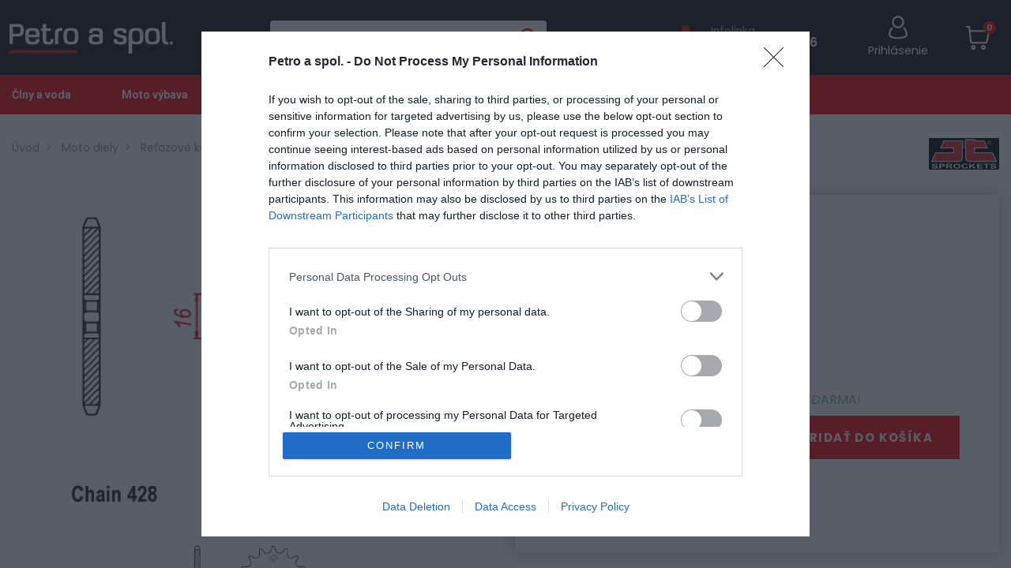

--- FILE ---
content_type: text/html; charset=utf-8
request_url: https://www.petroaspol.sk/kolecko-j-t-416-428-15-hwg
body_size: 12033
content:
<!DOCTYPE html>
<html lang="sk" dir="ltr">
<head>
    <meta charset="utf-8">
    <meta name="viewport" content="width=device-width, initial-scale=1">
    <meta name="format-detection" content="telephone=no">
    <script>
        (function () { window.onpageshow = function(event) { if (event.persisted) { window.location.reload(); } }; })();
    </script>
<!-- InMobi Choice. Consent Manager Tag v3.0 (for TCF 2.2) -->
<script type="text/javascript" async=true>
    (function() {
        var host = window.location.hostname;
        var element = document.createElement('script');
        var firstScript = document.getElementsByTagName('script')[0];
        var url = 'https://cmp.inmobi.com'
            .concat('/choice/', '7eRwBA-T8XbLh', '/', host, '/choice.js?tag_version=V3');
        var uspTries = 0;
        var uspTriesLimit = 3;
        element.async = true;
        element.type = 'text/javascript';
        element.src = url;

        firstScript.parentNode.insertBefore(element, firstScript);

        function makeStub() {
            var TCF_LOCATOR_NAME = '__tcfapiLocator';
            var queue = [];
            var win = window;
            var cmpFrame;

            function addFrame() {
                var doc = win.document;
                var otherCMP = !!(win.frames[TCF_LOCATOR_NAME]);

                if (!otherCMP) {
                    if (doc.body) {
                        var iframe = doc.createElement('iframe');

                        iframe.style.cssText = 'display:none';
                        iframe.name = TCF_LOCATOR_NAME;
                        doc.body.appendChild(iframe);
                    } else {
                        setTimeout(addFrame, 5);
                    }
                }
                return !otherCMP;
            }

            function tcfAPIHandler() {
                var gdprApplies;
                var args = arguments;

                if (!args.length) {
                    return queue;
                } else if (args[0] === 'setGdprApplies') {
                    if (
                        args.length > 3 &&
                        args[2] === 2 &&
                        typeof args[3] === 'boolean'
                    ) {
                        gdprApplies = args[3];
                        if (typeof args[2] === 'function') {
                            args[2]('set', true);
                        }
                    }
                } else if (args[0] === 'ping') {
                    var retr = {
                        gdprApplies: gdprApplies,
                        cmpLoaded: false,
                        cmpStatus: 'stub'
                    };

                    if (typeof args[2] === 'function') {
                        args[2](retr);
                    }
                } else {
                    if(args[0] === 'init' && typeof args[3] === 'object') {
                        args[3] = Object.assign(args[3], { tag_version: 'V3' });
                    }
                    queue.push(args);
                }
            }

            function postMessageEventHandler(event) {
                var msgIsString = typeof event.data === 'string';
                var json = {};

                try {
                    if (msgIsString) {
                        json = JSON.parse(event.data);
                    } else {
                        json = event.data;
                    }
                } catch (ignore) {}

                var payload = json.__tcfapiCall;

                if (payload) {
                    window.__tcfapi(
                        payload.command,
                        payload.version,
                        function(retValue, success) {
                            var returnMsg = {
                                __tcfapiReturn: {
                                    returnValue: retValue,
                                    success: success,
                                    callId: payload.callId
                                }
                            };
                            if (msgIsString) {
                                returnMsg = JSON.stringify(returnMsg);
                            }
                            if (event && event.source && event.source.postMessage) {
                                event.source.postMessage(returnMsg, '*');
                            }
                        },
                        payload.parameter
                    );
                }
            }

            while (win) {
                try {
                    if (win.frames[TCF_LOCATOR_NAME]) {
                        cmpFrame = win;
                        break;
                    }
                } catch (ignore) {}

                if (win === window.top) {
                    break;
                }
                win = win.parent;
            }
            if (!cmpFrame) {
                addFrame();
                win.__tcfapi = tcfAPIHandler;
                win.addEventListener('message', postMessageEventHandler, false);
            }
        };

        makeStub();

        function makeGppStub() {
            const CMP_ID = 10;
            const SUPPORTED_APIS = [
                '2:tcfeuv2',
                '6:uspv1',
                '7:usnatv1',
                '8:usca',
                '9:usvav1',
                '10:uscov1',
                '11:usutv1',
                '12:usctv1'
            ];

            window.__gpp_addFrame = function (n) {
                if (!window.frames[n]) {
                    if (document.body) {
                        var i = document.createElement("iframe");
                        i.style.cssText = "display:none";
                        i.name = n;
                        document.body.appendChild(i);
                    } else {
                        window.setTimeout(window.__gpp_addFrame, 10, n);
                    }
                }
            };
            window.__gpp_stub = function () {
                var b = arguments;
                __gpp.queue = __gpp.queue || [];
                __gpp.events = __gpp.events || [];

                if (!b.length || (b.length == 1 && b[0] == "queue")) {
                    return __gpp.queue;
                }

                if (b.length == 1 && b[0] == "events") {
                    return __gpp.events;
                }

                var cmd = b[0];
                var clb = b.length > 1 ? b[1] : null;
                var par = b.length > 2 ? b[2] : null;
                if (cmd === "ping") {
                    clb(
                        {
                            gppVersion: "1.1", // must be “Version.Subversion”, current: “1.1”
                            cmpStatus: "stub", // possible values: stub, loading, loaded, error
                            cmpDisplayStatus: "hidden", // possible values: hidden, visible, disabled
                            signalStatus: "not ready", // possible values: not ready, ready
                            supportedAPIs: SUPPORTED_APIS, // list of supported APIs
                            cmpId: CMP_ID, // IAB assigned CMP ID, may be 0 during stub/loading
                            sectionList: [],
                            applicableSections: [-1],
                            gppString: "",
                            parsedSections: {},
                        },
                        true
                    );
                } else if (cmd === "addEventListener") {
                    if (!("lastId" in __gpp)) {
                        __gpp.lastId = 0;
                    }
                    __gpp.lastId++;
                    var lnr = __gpp.lastId;
                    __gpp.events.push({
                        id: lnr,
                        callback: clb,
                        parameter: par,
                    });
                    clb(
                        {
                            eventName: "listenerRegistered",
                            listenerId: lnr, // Registered ID of the listener
                            data: true, // positive signal
                            pingData: {
                                gppVersion: "1.1", // must be “Version.Subversion”, current: “1.1”
                                cmpStatus: "stub", // possible values: stub, loading, loaded, error
                                cmpDisplayStatus: "hidden", // possible values: hidden, visible, disabled
                                signalStatus: "not ready", // possible values: not ready, ready
                                supportedAPIs: SUPPORTED_APIS, // list of supported APIs
                                cmpId: CMP_ID, // list of supported APIs
                                sectionList: [],
                                applicableSections: [-1],
                                gppString: "",
                                parsedSections: {},
                            },
                        },
                        true
                    );
                } else if (cmd === "removeEventListener") {
                    var success = false;
                    for (var i = 0; i < __gpp.events.length; i++) {
                        if (__gpp.events[i].id == par) {
                            __gpp.events.splice(i, 1);
                            success = true;
                            break;
                        }
                    }
                    clb(
                        {
                            eventName: "listenerRemoved",
                            listenerId: par, // Registered ID of the listener
                            data: success, // status info
                            pingData: {
                                gppVersion: "1.1", // must be “Version.Subversion”, current: “1.1”
                                cmpStatus: "stub", // possible values: stub, loading, loaded, error
                                cmpDisplayStatus: "hidden", // possible values: hidden, visible, disabled
                                signalStatus: "not ready", // possible values: not ready, ready
                                supportedAPIs: SUPPORTED_APIS, // list of supported APIs
                                cmpId: CMP_ID, // CMP ID
                                sectionList: [],
                                applicableSections: [-1],
                                gppString: "",
                                parsedSections: {},
                            },
                        },
                        true
                    );
                } else if (cmd === "hasSection") {
                    clb(false, true);
                } else if (cmd === "getSection" || cmd === "getField") {
                    clb(null, true);
                }
                //queue all other commands
                else {
                    __gpp.queue.push([].slice.apply(b));
                }
            };
            window.__gpp_msghandler = function (event) {
                var msgIsString = typeof event.data === "string";
                try {
                    var json = msgIsString ? JSON.parse(event.data) : event.data;
                } catch (e) {
                    var json = null;
                }
                if (typeof json === "object" && json !== null && "__gppCall" in json) {
                    var i = json.__gppCall;
                    window.__gpp(
                        i.command,
                        function (retValue, success) {
                            var returnMsg = {
                                __gppReturn: {
                                    returnValue: retValue,
                                    success: success,
                                    callId: i.callId,
                                },
                            };
                            event.source.postMessage(msgIsString ? JSON.stringify(returnMsg) : returnMsg, "*");
                        },
                        "parameter" in i ? i.parameter : null,
                        "version" in i ? i.version : "1.1"
                    );
                }
            };
            if (!("__gpp" in window) || typeof window.__gpp !== "function") {
                window.__gpp = window.__gpp_stub;
                window.addEventListener("message", window.__gpp_msghandler, false);
                window.__gpp_addFrame("__gppLocator");
            }
        };

        makeGppStub();

        var uspStubFunction = function() {
            var arg = arguments;
            if (typeof window.__uspapi !== uspStubFunction) {
                setTimeout(function() {
                    if (typeof window.__uspapi !== 'undefined') {
                        window.__uspapi.apply(window.__uspapi, arg);
                    }
                }, 500);
            }
        };

        var checkIfUspIsReady = function() {
            uspTries++;
            if (window.__uspapi === uspStubFunction && uspTries < uspTriesLimit) {
                console.warn('USP is not accessible');
            } else {
                clearInterval(uspInterval);
            }
        };

        if (typeof window.__uspapi === 'undefined') {
            window.__uspapi = uspStubFunction;
            var uspInterval = setInterval(checkIfUspIsReady, 6000);
        }
    })();
</script>
<!-- End InMobi Choice. Consent Manager Tag v3.0 (for TCF 2.2) -->
    <script>
        window.dataLayer = window.dataLayer || [];
    </script> <script>(function(w,d,s,l,i){ w[l]=w[l]||[];w[l].push({ 'gtm.start':
        new Date().getTime(),event:'gtm.js'});var f=d.getElementsByTagName(s)[0],
        j=d.createElement(s),dl=l!='dataLayer'?'&l='+l:'';j.async=true;j.src=
        'https://www.googletagmanager.com/gtm.js?id='+i+dl;f.parentNode.insertBefore(j,f);
    })(window,document,'script','dataLayer',"GTM-PGJJ2VD");</script> <script>
        dataLayer.push({
            'user_id': "15554f8494667fcdbc176d20cbb62799d6348611"
        });
    </script>
        <title>Kolečko J.T. 416-428-15 | Petro a spol.</title>
        <meta name="description" content="Ozubené kolesá anglického výrobcu JT Sprockets vynikajú kvalitným spracovaním a použitým materiálom. Vyrovnávajú alebo prekračujú všetky požiadavky kladené na tieto výrobky. Špeciálny výrobný proces zahŕňajúci 25 výrobných krokov a 10 individuálnych">
    <meta property="og:url" content="https://www.petroaspol.sk/kolecko-j-t-416-428-15-hwg">
    <meta property="og:type" content="website">
    <meta property="og:title" content="Kolečko J.T. 416-428-15 | Petro a spol.">

        <meta property="og:image" content="https://www.petroaspol.sk//img/thumbs/41c43f40-9c86-4e5e-a140-4a1875cf77c9/jtf416-600x600.webp"/>
        <link rel="canonical" href="https://www.petroaspol.sk/kolecko-j-t-416-428-15-hwg">
    <link rel="preconnect" href="https://fonts.googleapis.com">
    <link rel="preconnect" href="https://fonts.gstatic.com" crossorigin>
    <link href="https://fonts.googleapis.com/css2?family=Poppins:wght@300;400;500;600;700&display=swap" rel="stylesheet">
    <link href="https://fonts.googleapis.com/css2?family=Roboto:ital,wght@0,100;0,300;0,400;0,500;0,700;0,900;1,100;1,300;1,400;1,500;1,700;1,900&display=swap" rel="stylesheet">
    <link href="https://fonts.googleapis.com/css2?family=Montserrat:wght@600;700&display=swap" rel="stylesheet">

    <link rel="stylesheet" href="/static/build/index/styles.css?v=1721122840">
    <link rel="icon" type="image/png" href="/static/img/favicons/favicon.png">
    <link rel="apple-touch-icon" type="image/png" href="/static/img/favicons/apple_icon.png">

<!-- custom css does not exists -->

</head>
<body>

    <noscript><iframe src="https://www.googletagmanager.com/ns.html?id=GTM-PGJJ2VD" height="0" width="0" style="display:none;visibility:hidden"></iframe></noscript>

<div class="ajax-spinner" id="js-ajax-spinner"><div class="lds-roller"><div></div><div></div><div></div><div></div><div></div><div></div><div></div><div></div></div></div>
    <div id="snippet--productCartAction">
    </div>
<header>
    <div class="layout-header-container">
        <!-- header first row -->
        <div class="container-xxl">

            <div class="row">
                <div class="col-12">
                    <div class="d-flex justify-content-between flex-row header__container align-items-center justify-content-between">
                        <div class="flex-even">
                            <a href="/" class="header__logo_link">
                                <img src="/static/img/logo_petro.svg" class="header__logo_img" title="" alt="logo" height="40"/>
                            </a>
                        </div>
                        <div class="flex-even">
                            <div class="d-none d-md-block d-xl-block d-xxl-block header__search">
                                            <div class="header__search-container">
                <form class="header__search-form js-main-search-container" method="GET" action="/vyhladavanie">
                    <input type="text"
                           name="query"
                           autocomplete="off"
                           placeholder="Zadajte názov produktu"
                           class="header__search-form-input js-main-search-input"
                           data-base-search-url="/instant-search/"
                           
                    ><input type="submit" value="" class="header__search-form-submit">
                    <div class="js-main-search-result" style="display: none"></div>
                </form>
            </div>

                            </div>
                        </div>
                        <div class="d-flex align-items-center justify-content-between flex-even">
                            <div class="d-none d-lg-flex ms-xl-5 me-3 infoline">
                                <img src="/static/img/icons/call.svg" alt="phone icon" class="d-inline-block">
                                <div class="ms-2">
                                    <p class="mb-0 text-weight--400">Infolinka</p>
                                    <p class="mb-0 text-color--white text-nowrap text-weight--600">+421 905 101 406</p>
                                </div>
                            </div>

                            <div class="text-center ps-4 ps-xl-5 ps-xxl-2">
                                    <span class="auth">
                                        <a href="/prihlasenie">
                                            <span class="text-color--white">
                                                <img src="/static/img/icons/user_white.svg" alt="user icon" class="pb-1 align-bottom d-inline-block"><br>
                                                <span class="d-none d-lg-inline-block">Prihlásenie</span>
                                            </span>
                                        </a>
                                    </span>
                            </div>
                            <div class="d-flex header__forms-container justify-content-end align-items-center ps-4 ps-xl-5 ps-xxl-2">
                                <a id="snippet--basketMobile" class="header__shopping-cart-container" data-bs-toggle="modal" data-bs-target="#basket-modal">
                                    <span class="header__shopping-cart-quantity">0</span>
                                </a>
                            </div>
                        </div>
                    </div>
                </div>

                <div class="d-md-none d-xl-none d-xxl-none">
                                <div class="header__search-container">
                <form class="header__search-form js-main-search-container" method="GET" action="/vyhladavanie">
                    <input type="text"
                           name="query"
                           autocomplete="off"
                           placeholder="Zadajte názov produktu"
                           class="header__search-form-input js-main-search-input"
                           data-base-search-url="/instant-search/"
                           
                    ><input type="submit" value="" class="header__search-form-submit">
                    <div class="js-main-search-result" style="display: none"></div>
                </form>
            </div>

                </div>

                <button class="navbar-toggler btn text-color--white text-weight--600 text-uppercase text-end w-100 d-lg-none" type="button" data-bs-toggle="collapse" data-bs-target="#navbarMainMenu" aria-expanded="false">
                    MENU&nbsp;<i class="fa fa-bars ps-2"></i>
                </button>
                <div class="collapse d-lg-none" id="navbarMainMenu">
                    <nav>
                        <ul class="main-menu-mobile__container pt-3">

<!-- menu START id: main-menu -->
        <li class="main-menu__menu-item">
            <a href="/clny-a-voda"
                title="Člny a voda"
                class="main-menu__menu-link  "
                >
                Člny a voda
            </a>
        </li>
        <li class="main-menu__menu-item">
            <a href="/moto-vybava"
                title="Moto výbava"
                class="main-menu__menu-link  "
                >
                Moto výbava
            </a>
        </li>
        <li class="main-menu__menu-item">
            <a href="/motocykle-u35"
                title="Motocykle"
                class="main-menu__menu-link  "
                >
                Motocykle
            </a>
        </li>
        <li class="main-menu__menu-item">
            <a href="/moto-diely"
                title="Moto diely"
                class="main-menu__menu-link  "
                >
                Moto diely
            </a>
        </li>
        <li class="main-menu__menu-item">
            <a href="/prilby-i58"
                title="Prilby"
                class="main-menu__menu-link  "
                >
                Prilby
            </a>
        </li>
<!-- menu END id: main-menu -->
                        </ul>
                    </nav>
                </div>
            </div>
        </div>

        <!-- main menu-->
        <div class="container-xxl--full-width d-none d-lg-block background--tomato">
            <div class="row">
                <div class="col">
                    <div class="main-menu__container">
                        <nav>
                            <ul class="main-menu__menu-root">

<!-- menu START id: main-menu -->
        <li class="main-menu__menu-item">
            <a href="/clny-a-voda"
                title="Člny a voda"
                class="main-menu__menu-link  "
                >
                Člny a voda
            </a>
        </li>
        <li class="main-menu__menu-item">
            <a href="/moto-vybava"
                title="Moto výbava"
                class="main-menu__menu-link  "
                >
                Moto výbava
            </a>
        </li>
        <li class="main-menu__menu-item">
            <a href="/motocykle-u35"
                title="Motocykle"
                class="main-menu__menu-link  "
                >
                Motocykle
            </a>
        </li>
        <li class="main-menu__menu-item">
            <a href="/moto-diely"
                title="Moto diely"
                class="main-menu__menu-link  "
                >
                Moto diely
            </a>
        </li>
        <li class="main-menu__menu-item">
            <a href="/prilby-i58"
                title="Prilby"
                class="main-menu__menu-link  "
                >
                Prilby
            </a>
        </li>
<!-- menu END id: main-menu -->
                            </ul>
                        </nav>
                    </div>
                </div>
            </div>
        </div>
    </div>
</header>

    <main>



<script type="application/ld+json">
    {
    "@context": "https://schema.org/",
    "@type": "Product",
    "name": "Kole\u010dko J.T. 416-428-15",
    "image": [
        "https://www.petroaspol.sk/img/uploads/product/2023/02/41c43f40-9c86-4e5e-a140-4a1875cf77c9/jtf416.png",
        "https://www.petroaspol.sk/img/uploads/product/2023/02/56b7c81a-c987-44b8-aac6-a420e4d725cb/jtf416-15-front-sprocket-2019-12-11.jpg"
    ],
    "brand": {
        "@type": "Brand",
        "name": "JT Sprockets"
    },
    "offers": {
        "@type": "Offer",
        "price": 3.4,
        "priceCurrency": "EUR"
    }
}
</script>
<div class="container-xxl--full-width mb-4 js-product-detail-container">
    <div class="row pe-sm-5 me-sm-5">
        <div class="col-12 mb-4 pb-2">
<div class="breadcrumb__container">
        <a href="/" class="breadcrumb__item  breadcrumb__home-item  ">Úvod</a>
        <a href="/moto-diely" class="breadcrumb__item  ">Moto diely</a>
        <a href="/retazove-kolieska-a-rozety" class="breadcrumb__item  ">Reťazové kolieska a rozety</a>
        <a href="/retazove-kolieska-dwt" class="breadcrumb__item  ">Reťazové kolieska</a>
        <a href="/kolecko-j-t-416-428-15-hwg" class="breadcrumb__item  breadcrumb__item--active">Kolečko J.T. 416-428-15</a>
</div>        </div>
    </div>

    <div id="snippet--productDetail" class="row">
        <div class="col-xl-6 col-md-8">
            <div class="product-detail__container">
                <span class="product-detail__brand">JT Sprockets</span>
                <h1 class="title title--text-small js-product-name product-detail__title">Kolečko J.T. 416-428-15</h1>
                <span class="product-detail__brand-image d-none d-sm-inline-block">
                        <img src="/img/uploads/product-brand/2023/02/67d43fe9-e441-4cdd-914e-eb9120df1cf4/snimka-obrazovky-2023-02-10-o-11-24-55.png" alt="JT Sprockets">
                    </span>

                <div class="col-12">
                    <span class="title--text-grey text-size--small me-3">
                        <a href="#product-reviews"
                           class="text-color text-decoration-underline">Zobraziť recenzie >></a>
                    </span>

                    <div class="d-inline-block">
                        <div id="snippet--customerProductSnippet">

                            <div class="product-detail__favourites">
                                    <span class="js-tooltip" data-bs-toggle="tooltip" data-bs-placement="top"
                                          title="Prihláste sa a uložte si produkt k obľúbeným">
                                        <svg xmlns="http://www.w3.org/2000/svg" width="15.736" height="14"
                                             viewBox="0 0 15.736 14">
                                          <path d="M14.488,1.37A4.231,4.231,0,0,0,11.341,0,3.959,3.959,0,0,0,8.868.853a5.059,5.059,0,0,0-1,1.044,5.056,5.056,0,0,0-1-1.044A3.958,3.958,0,0,0,4.4,0,4.232,4.232,0,0,0,1.249,1.37,4.919,4.919,0,0,0,0,4.729,5.857,5.857,0,0,0,1.561,8.563,33.281,33.281,0,0,0,5.468,12.23c.541.461,1.155.984,1.792,1.541a.924.924,0,0,0,1.216,0c.637-.557,1.251-1.08,1.793-1.542a33.262,33.262,0,0,0,3.907-3.667,5.856,5.856,0,0,0,1.561-3.834A4.918,4.918,0,0,0,14.488,1.37Zm0,0"
                                                transform="translate(0 0)" fill="#646464"></path>
                                        </svg>
                                        Pridať k obľubeným
                                    </span>
                            </div>
                        </div>
                    </div>
                </div>

                <div class="row mt-3">
                    <div class="col-12 col-md-6 mb-3">
                            <div class="text-size--small">
                                Katalógové číslo: 76063<br>
                            </div>
                            <span class="product-item__stock d-inline-block mt-3">
                                <span class="js-stock-status"
                                      style="background-color: #E2A412"></span>&nbsp;
                                <span>Externý sklad</span>
                            </span>
                    </div>
                    <div class="col-12 col-md-6 text-size--small" id="supplierInfo">
                    </div>
                </div>

                <div class="col-12 mt-4 d-md-none position-relative">
<div class="product-images__container js-product-images-container">
    <div class="js-product-detail-image product-gallery__container">
        <div class="product-gallery__main-image__tags-container">
        </div>

        <span
           data-href="/img/uploads/product/2023/02/41c43f40-9c86-4e5e-a140-4a1875cf77c9/jtf416.png"
           class="product-gallery__main-image-container js-product-detail-main-image-link"
        >
            <div
                 class="product-gallery__main-image js-product-detail-main-image js-detail-view js-show-image-lightbox"
                 style="background-image: url('\/img\/thumbs\/41c43f40-9c86-4e5e-a140-4a1875cf77c9\/jtf416-1700x1700\.webp')"
            >
            </div>
        </span>
    </div>

    <div class="product-gallery__thumbs-container js-product-image-slider">
        <div class="swiper-wrapper js-product-images-items-container">
            <div class="swiper-slide js-product-image-item"
                 data-image-id="41c43f40-9c86-4e5e-a140-4a1875cf77c9"
                 data-image-href="/img/uploads/product/2023/02/41c43f40-9c86-4e5e-a140-4a1875cf77c9/jtf416.png"
            >
                <a href="#"
                   class="product-gallery__thumbs-image-container"
                >
                    <img src="/img/thumbs/41c43f40-9c86-4e5e-a140-4a1875cf77c9/jtf416-250x250.webp" class="product-gallery__thumbs-image">
                </a>
            </div>
            <div class="swiper-slide js-product-image-item"
                 data-image-id="56b7c81a-c987-44b8-aac6-a420e4d725cb"
                 data-image-href="/img/uploads/product/2023/02/56b7c81a-c987-44b8-aac6-a420e4d725cb/jtf416-15-front-sprocket-2019-12-11.jpg"
            >
                <a href="#"
                   class="product-gallery__thumbs-image-container"
                >
                    <img src="/img/thumbs/56b7c81a-c987-44b8-aac6-a420e4d725cb/jtf416-15-front-sprocket-2019-12-11-250x250.webp" class="product-gallery__thumbs-image">
                </a>
            </div>
        </div>
        <!-- If we need pagination -->
        <div class="swiper-pagination"></div>

        <!-- If we need navigation buttons -->
        <div class="swiper-button-prev swiper-button-prev-custom"></div>
        <div class="swiper-button-next swiper-button-next-custom"></div>
    </div>
</div>                </div>


                    <form id="form-product" class="product__options js-product-form ajax" action="/kolecko-j-t-416-428-15-hwg" method="post">
                        <div class="row">
                            <div class="col-12 mb-3">

                                <input type="hidden" name="productId" value=""/>

                            </div>

                            <div class="col-12 mb-4">
                                    <div class="text--color-green mt-1 mb-2">
                                        <div id="snippet--freeShippingSnippet">
                                            Nakúpte nad
                                                <b>100,00 €</b>
                                                a máte <b>DOPRAVU ZDARMA</b>!
                                        </div>
                                    </div>

                                <div class="d-block d-sm-flex align-items-end align-items-sm-center justify-content-between pb-1">
                                    <div class="d-flex align-items-end">


<div class="product-detail__priceContainer js-product-price me-3">
        <div>
            <span class="text-nowrap">
                <span class="text-decoration--through-line title--text-grey old-price js-old-price">
                </span>
            </span>
        </div>
        <div class="pb-sm-2">
            <span class="text--color-orange text-weight--500 text-nowrap">
                <span class="current-price--detail js-current-price fw-bold">3,40 €</span>
            </span>
        </div>
</div>
                                        <div class="product-detail__quantity position-relative">
                                            <div class="input-number__add js-quantity-add"></div>
                                            <input class="input-product-quantity" type="number" name="quantity" min="1" id="frm-productForm-quantity" required data-nette-rules='[{"op":":filled","msg":"Toto pole je povinné."},{"op":":integer","msg":"Zadajte platné celé číslo."},{"op":":min","msg":"Minimálne môžete zakúpiť 1 ks.","arg":1}]' value="1"
                                                   onchange="return false;">
                                            <div class="input-number__sub js-quantity-sub"></div>
                                        </div>
                                    </div>
                                    <div class="d-flex align-items-center pb-2 mt-3 mt-sm-0">
                                        <button type="submit" name="_submit" value="Pridať do košíka"
                                                class="js-product-form-button button button--large product-detail__buy-button ms-0 ms-sm-3 text-uppercase">
                                            Pridať do košíka
                                        </button>
                                    </div>
                                </div>
                            </div>
                        </div>
                    <input type="hidden" name="_do" value="productForm-submit"></form>

                <div class="pb-2">

                    <span class="d-inline-block mt-2">
                        <a href="/doprava-a-platba" class="no-button text-size--small text-decoration-none">
                            <svg xmlns="http://www.w3.org/2000/svg" width="25.512" height="25.514"
                                 viewBox="0 0 25.512 25.514">
                              <path d="M28.268,9.2,15.952,3.046a.44.44,0,0,0-.393,0L3.243,9.2A.44.44,0,0,0,3,9.6V21.914a.44.44,0,0,0,.243.4l12.316,6.158a.44.44,0,0,0,.393,0l12.316-6.158a.44.44,0,0,0,.243-.4V9.6A.44.44,0,0,0,28.268,9.2Zm-12.513,6.06-3.438-1.719,10.99-5.838L27.09,9.6ZM8.8,11.785l10.99-5.838L22.34,7.222,11.351,13.061Zm-.52.724,2.639,1.32v3.5L9.909,16.324A.44.44,0,0,0,9.6,16.2H8.278Zm7.478-8.577,3.067,1.532L7.832,11.3,4.423,9.6ZM3.88,10.309,7.4,12.069v4.567a.44.44,0,0,0,.44.44H9.416l1.631,1.631a.44.44,0,0,0,.751-.311V14.268l3.519,1.759V27.36L3.88,21.642ZM16.2,27.36V16.027l11.436-5.718V21.642Z"
                                    transform="translate(-3 -3)"></path>
                            </svg>
                            <span class="ms-2">Doprava a platba</span>
                        </a>
                    </span>
                </div>
            </div>


            <div class="additional__parameters text--color-grey mt-5 pe-xl-5">
                <div class="text-weight--700 mb-2">Parametre</div>
                <table>
                    <tr style="" class="js-product-plu-container">
                        <td class="pe-4">Kód produktu:</td>
                        <td class="text-start text-weight--600">
                            <span class="js-product-plu">76063</span>
                        </td>
                    </tr>

                    <tr style="display: none" class="js-product-ean-container">
                        <td class="pe-4">EAN:</td>
                        <td class="text-start text-weight--600">
                            <span class="js-product-ean"></span>
                        </td>
                    </tr>

                    <tr style="" class="js-product-sku-container">
                        <td class="pe-4">SKU:</td>
                        <td class="text-start text-weight--600">
                            <span class="js-product-sku">416-15</span>
                        </td>
                    </tr>

                    <tr>
                        <td class="pe-4">Kategória:</td>
                        <td class="text-start text-weight--600">
                            <span>Reťazové kolieska</span>
                        </td>
                    </tr>

                </table>
            </div>

            <div class="product-detail__description mt-5 pe-xl-5">
                    Ozubené kolesá anglického výrobcu JT Sprockets vynikajú kvalitným spracovaním a použitým materiálom. Vyrovnávajú alebo prekračujú všetky požiadavky kladené na tieto výrobky. Špeciálny výrobný proces zahŕňajúci 25 výrobných krokov a 10 individuálnych kontrol zaručuje najvyššiu kvalitu týchto kolies.
            </div>

        </div>

        <div class="col-xl-6 col-md-4 d-md-block order-md-first d-none position-relative">
<div class="product-images__container js-product-images-container">
    <div class="js-product-detail-image product-gallery__container">
        <div class="product-gallery__main-image__tags-container">
        </div>

        <span
           data-href="/img/uploads/product/2023/02/41c43f40-9c86-4e5e-a140-4a1875cf77c9/jtf416.png"
           class="product-gallery__main-image-container js-product-detail-main-image-link"
        >
            <div
                 class="product-gallery__main-image js-product-detail-main-image js-detail-view js-show-image-lightbox"
                 style="background-image: url('\/img\/thumbs\/41c43f40-9c86-4e5e-a140-4a1875cf77c9\/jtf416-1700x1700\.webp')"
            >
            </div>
        </span>
    </div>

    <div class="product-gallery__thumbs-container js-product-image-slider">
        <div class="swiper-wrapper js-product-images-items-container">
            <div class="swiper-slide js-product-image-item"
                 data-image-id="41c43f40-9c86-4e5e-a140-4a1875cf77c9"
                 data-image-href="/img/uploads/product/2023/02/41c43f40-9c86-4e5e-a140-4a1875cf77c9/jtf416.png"
            >
                <a href="#"
                   class="product-gallery__thumbs-image-container"
                >
                    <img src="/img/thumbs/41c43f40-9c86-4e5e-a140-4a1875cf77c9/jtf416-250x250.webp" class="product-gallery__thumbs-image">
                </a>
            </div>
            <div class="swiper-slide js-product-image-item"
                 data-image-id="56b7c81a-c987-44b8-aac6-a420e4d725cb"
                 data-image-href="/img/uploads/product/2023/02/56b7c81a-c987-44b8-aac6-a420e4d725cb/jtf416-15-front-sprocket-2019-12-11.jpg"
            >
                <a href="#"
                   class="product-gallery__thumbs-image-container"
                >
                    <img src="/img/thumbs/56b7c81a-c987-44b8-aac6-a420e4d725cb/jtf416-15-front-sprocket-2019-12-11-250x250.webp" class="product-gallery__thumbs-image">
                </a>
            </div>
        </div>
        <!-- If we need pagination -->
        <div class="swiper-pagination"></div>

        <!-- If we need navigation buttons -->
        <div class="swiper-button-prev swiper-button-prev-custom"></div>
        <div class="swiper-button-next swiper-button-next-custom"></div>
    </div>
</div>        </div>

    </div>
</div>

<div class="container-xxl--full-width reviews-container" id="review-tab-detail">
    <div class="row" id="product-reviews">
        <div class="col-12 col-md-5 col-xl-4">

<div class="text-center mb-4">
    <div class="avg">0.0</div>
    <div class="mb-3">
        <div class="star-rating stars-outer js-star-rating" data-rating="0.0">
            <div class="stars-inner js-stars-inner"></div>
        </div>
    </div>
    <div class="percent mt-2">
        <img src="/static/img/icons/thumb.svg" alt="" title="" width="25" class="thumbs-up me-1"> 0% zákazníkov odporúča produkt
    </div>
</div>

<div class="star-groups mb-4">
        <div class="5-stars">
            <span class="numberOfStars">5</span> <i class="fa fa-star"></i> <div class="stars-count" style="background: linear-gradient(to right,  #d7d7d7 0%,#d7d7d7 0%,#fff 0%,#fff 100%);"></div>
        </div>
        <div class="4-stars">
            <span class="numberOfStars">4</span> <i class="fa fa-star"></i> <div class="stars-count" style="background: linear-gradient(to right,  #d7d7d7 0%,#d7d7d7 0%,#fff 0%,#fff 100%);"></div>
        </div>
        <div class="3-stars">
            <span class="numberOfStars">3</span> <i class="fa fa-star"></i> <div class="stars-count" style="background: linear-gradient(to right,  #d7d7d7 0%,#d7d7d7 0%,#fff 0%,#fff 100%);"></div>
        </div>
        <div class="2-stars">
            <span class="numberOfStars">2</span> <i class="fa fa-star"></i> <div class="stars-count" style="background: linear-gradient(to right,  #d7d7d7 0%,#d7d7d7 0%,#fff 0%,#fff 100%);"></div>
        </div>
        <div class="1-stars">
            <span class="numberOfStars">1</span> <i class="fa fa-star"></i> <div class="stars-count" style="background: linear-gradient(to right,  #d7d7d7 0%,#d7d7d7 0%,#fff 0%,#fff 100%);"></div>
        </div>
</div>        </div>

        <div class="col-12 col-md-7 col-xl-8">
            <div class="row pt-sm-4 m-0 reviews-list">

                    <div class="col-12 col-xl-6 offset-xl-6">
                        <a href="/prihlasenie" class="button w-100 mt-3 float-end text-color--red">
                            Pre pridanie recenzie sa musíte prihlásiť
                        </a>
                    </div>

            </div>
        </div>

    </div>
</div>



    </main>

<div class="container-xxl--full-width layout-prefooter-container">
    <div class="row">
                <div class="col-12 col-sm-6 col-xl-3 mb-3 mb-xl-0">
                    <div class="d-flex align-items-center">
                        <img src="/img/uploads/banner/2022/04/cc6cd3a1-8aa6-4050-b06c-a43e2dce1b44/truck.png" alt="" class="d-inline-block me-3">
                        <div>Doprava zadarmo pri<br />
nákupe nad 100,00 €</div>
                    </div>
                </div>
                <div class="col-12 col-sm-6 col-xl-3 mb-3 mb-xl-0">
                    <div class="d-flex align-items-center">
                        <img src="/img/uploads/banner/2022/04/54852dd3-fc07-4afe-9912-ad7c56bb7804/card.png" alt="" class="d-inline-block me-3">
                        <div>Bezpečná platba<br />
kartou, platobná brána</div>
                    </div>
                </div>
                <div class="col-12 col-sm-6 col-xl-3 mb-3 mb-xl-0">
                    <div class="d-flex align-items-center">
                        <img src="/img/uploads/banner/2022/04/822cf430-3753-471e-8773-f0337594d528/quality.png" alt="" class="d-inline-block me-3">
                        <div>Nakupujete od distribútora<br />
garantujeme kvalitu</div>
                    </div>
                </div>
                <div class="col-12 col-sm-6 col-xl-3  mb-xl-0">
                    <div class="d-flex align-items-center">
                        <img src="/img/uploads/banner/2025/02/20d09d69-f8ae-4627-a182-5d183885f3c7/service-1.png" alt="" class="d-inline-block me-3">
                        <div>Servisná podpora, záručný a pozáručný servis</div>
                    </div>
                </div>
    </div>
</div>

<!-- footer -->
<footer class="layout-footer-container">
    <div class="container-xxl--full-width">
        <div class="row pt-4 pt-sm-5">
            <div class="col-12 col-sm-6 col-lg-3">
                <section>
                    <h2 class="footer__title pt-0">
                        <img src="/static/img/logo_petro.svg" class="footer__logo" alt="" title="">
                    </h2>

                        <p class="about_us mb-0 mb-lg-4 mt-3">rodinná firma s tradíciou od roku 1992</p>

                    <div class="mt-4 mt-sm-5">
                        <p class="footer__list-item mb-3">
                            <a href="tel:+421905101406" class="footer__list-link text-color--white">
                                <img src="/static/img/icons/call-o.svg" alt="" class="position-absolute">
                                <span class="d-inline-block">+421 905 101 406</span>
                            </a>
                        </p>
                        <p class="footer__list-item mb-3">
                            <a href="/cdn-cgi/l/email-protection#a4cdcac2cbe4d4c1d0d6cbc5d7d4cbc88ad7cf" class="footer__list-link text-color--white">
                                <img src="/static/img/icons/email.svg" alt="" class="position-absolute">
                                <span class="d-inline-block"><span class="__cf_email__" data-cfemail="5d34333b321d2d38292f323c2e2d3231732e36">[email&#160;protected]</span></span>
                            </a>
                        </p>
                    </div>
                </section>
            </div>

            <div class="col-12 col-sm-6 col-lg-3 order-lg-last">
                <h2 class="footer__title mb-3">Sledujte nás na</h2>
                <div class="mt-3">
                    <div class="about_us__social">
                        <span class="mt-4">
                            <a href="https://www.facebook.com/Petroaspol">
                                <svg xmlns="http://www.w3.org/2000/svg" width="35.529" height="35.529" viewBox="0 0 35.529 35.529">
                                  <path d="M30.324,0H5.2A5.211,5.211,0,0,0,0,5.2v25.12a5.211,5.211,0,0,0,5.2,5.2H15.683V22.969H11.519V16.724h4.164V12.491a6.252,6.252,0,0,1,6.245-6.245h6.315v6.245H21.928v4.233h6.315L27.2,22.969H21.928v12.56h8.4a5.211,5.211,0,0,0,5.2-5.2V5.2A5.211,5.211,0,0,0,30.324,0Zm0,0" fill="#b8b6b6"></path>
                                </svg>
                            </a>
                        </span>
                        <span class="mt-4 ps-4">
                            <a href="https://www.instagram.com/petroaspol.sk">
                                <svg xmlns="http://www.w3.org/2000/svg" width="35.529" height="35.529" viewBox="0 0 35.529 35.529">
                                  <path d="M30.324,0H5.2A5.211,5.211,0,0,0,0,5.2v25.12a5.211,5.211,0,0,0,5.2,5.2h25.12a5.211,5.211,0,0,0,5.2-5.2V5.2A5.211,5.211,0,0,0,30.324,0ZM17.834,27.063A9.368,9.368,0,1,1,27.2,17.7,9.378,9.378,0,0,1,17.834,27.063ZM28.243,10.409a3.123,3.123,0,1,1,3.123-3.123A3.126,3.126,0,0,1,28.243,10.409Zm0,0" fill="#b8b6b6"></path>
                                  <path d="M393.041,90a1.041,1.041,0,1,0,1.041,1.041A1.042,1.042,0,0,0,393.041,90Zm0,0" transform="translate(-364.798 -83.755)" fill="#b8b6b6"></path>
                                  <path d="M159.286,150a7.286,7.286,0,1,0,7.286,7.286A7.3,7.3,0,0,0,159.286,150Zm0,0" transform="translate(-141.452 -139.591)" fill="#b8b6b6"></path>
                                </svg>
                            </a>
                        </span>
                    </div>
                </div>

                <h2 class="footer__title mb-3 mt-4 mt-lg-5">Novinky na email</h2>
                <div class="mt-3">
                    <div id="snippet--newsletter">
                        <form action="/kolecko-j-t-416-428-15-hwg" method="post" id="frm-newsletterForm" class="position-relative">
                            
                            <input type="email" name="email" id="frm-newsletterForm-email" required data-nette-rules='[{"op":":filled","msg":"Zadajte prosím email"},{"op":":email","msg":"Zadajte platnú emailovú adresu."}]' placeholder="Zadajte Váš email" class="form-control">
                            <div class="form-check mt-2">
                                <input class="form-check-input" type="checkbox" name="terms" required data-nette-rules='[{"op":":filled","msg":"Pole Súhlasím so spracovaním osobných údajov je povinné."}]' id="frm-newsletterForm-terms">
                                <label class="form-check-label text-size--extra-small" for="frm-newsletterForm-terms">
                                    <label for="frm-newsletterForm-terms">Súhlasím so spracovaním osobných údajov</label>
                                </label>
                            </div>
                            <input type="submit" name="_submit" value="">
                        <input type="hidden" name="_token_" value="m2tczw2280gAjkS1ojU3aU8uFlEAu3MPcpjrI="><div class="g-recaptcha" data-action="newsletterForm" name="recaptcha" value="" data-sitekey="6LdtDK4kAAAAAMZuKNCcTcHf5MnSZrNYFIQenY9G" data-size="invisible"></div><input type="hidden" name="_do" value="newsletterForm-submit"></form>

                    </div>
                </div>
            </div>

            <div class="col-12 col-sm-6 col-lg-3">
                <h2 class="footer__title">Kategórie</h2>
                <div class="mt-3">
                    <p class="footer__list-item mb-3">
                        <a href="/clny-a-voda" class="footer__list-link no-dot">
                            Člny a voda
                        </a>
                    </p>
                    <p class="footer__list-item mb-3">
                        <a href="/moto-vybava" class="footer__list-link no-dot">
                            Moto výbava
                        </a>
                    </p>
                    <p class="footer__list-item mb-3">
                        <a href="/motocykle-u35" class="footer__list-link no-dot">
                            Motocykle
                        </a>
                    </p>
                    <p class="footer__list-item mb-3">
                        <a href="/moto-diely" class="footer__list-link no-dot">
                            Moto diely
                        </a>
                    </p>
                    <p class="footer__list-item mb-3">
                        <a href="/prilby-i58" class="footer__list-link no-dot">
                            Prilby
                        </a>
                    </p>
                </div>
            </div>

            <div class="col-12 col-sm-6 col-lg-3">
                <h2 class="footer__title">Pre zákazníkov</h2>
                <ul class="mt-3">

<!-- menu START id: footer-info -->

    <li class="footer__list-item">
        <a href="/kontakt"
           class="footer__list-link"
            
        >Kontakt</a>
    </li>
    <li class="footer__list-item">
        <a href="/o-nas"
           class="footer__list-link"
            
        >O nás</a>
    </li>
    <li class="footer__list-item">
        <a href="/cennik-2025"
           class="footer__list-link"
            
        >Cenníky Yamaha a CFMOTO</a>
    </li>
    <li class="footer__list-item">
        <a href="/servis-motocyklov-a-ostatnych-produktov"
           class="footer__list-link"
            
        >Servis a servisné práce</a>
    </li>
    <li class="footer__list-item">
        <a href="/aktuality"
           class="footer__list-link"
            
        >Aktuality</a>
    </li>
    <li class="footer__list-item">
        <a href="/aktuality/kariera"
           class="footer__list-link"
            
        >Kariéra</a>
    </li>
    <li class="footer__list-item">
        <a href="/velkoobchod"
           class="footer__list-link"
            
        >Veľkoobchod</a>
    </li>
    <li class="footer__list-item">
        <a href="/obchodne-podmienky"
           class="footer__list-link"
            
        >Obchodné podmienky</a>
    </li>
    <li class="footer__list-item">
        <a href="/zasady-ochrany-osobnych-udajov-qnf"
           class="footer__list-link"
            
        >Ochrana osobných údajov</a>
    </li>
<!-- menu END id: footer-info -->
                </ul>
            </div>
        </div>

        <div class="footer__payment-logos">
            <img src="/static/img/GoPay/gopay.png" width="100" height="35" alt="GoPay">

            <img src="/static/img/GoPay/verified-by-visa.png" width="67" height="30" alt="Verified by VISA">
            <img src="/static/img/GoPay/mastercard-secure-code.png" width="140" height="65" alt="MasterCard Secure Code">

            <img src="/static/img/GoPay/visa.png" width="67" height="23" alt="VISA">
            <img src="/static/img/GoPay/visa-electron.png" width="67" height="43" alt="VISA Electron">
            <img src="/static/img/GoPay/maestro.png" width="67" height="55" alt="Maestro">
            <img src="/static/img/GoPay/mastercard.png" width="67" height="55" alt="MasterCard">
        </div>

        <div class="row mt-5 copyright-container">
            <div class="col-12 col-lg-6 text-lg-end border-right">
                &copy; Všetky práva vyhradené pre Vladimír Petro
            </div>
            <div class="col-12 col-lg-6 text-start mt-2 mt-lg-0">
                <a href="https://www.misudesign.sk/" target="_blank">MI:SU Design</a> - Tvoríme internetové obchody na mieru&nbsp;|&nbsp;<span>MI:Shop</span>
            </div>
        </div>
    </div>
</footer>

    <div class="modal fade basket-modal" id="basket-modal" data-keyboard="false" tabindex="-1" aria-labelledby="staticBackdropLabel" aria-hidden="true">
        <div class="modal-dialog modal-dialog-centered modal-lg">
            <div class="modal-content">
                <div class="modal-header">
                    <h5 class="modal-title title title--text-small" id="staticBackdropLabel">Nákupný košík</h5>
                    <button type="button" class="btn-close" data-bs-dismiss="modal" aria-label="Close"></button>
                </div>
                <div id="snippet--basket" class="modal-body">
                    <span>Nákupný košík je prázdny</span>
                </div>
                <div class="modal-footer d-block">
                    <div class="row">
                        <div class="col-12 col-sm-6">
                            <a class="button button--color-blank px-4 d-block d-sm-inline-block" data-bs-dismiss="modal">Pokračovať v nákupe</a>
                        </div>
                        <div class="col-12 col-sm-6 mt-2 mt-sm-0 text-end">
                            <a href="/kosik" class="button d-block d-sm-inline-block px-4">Dokončiť objednávku</a>
                        </div>
                    </div>
                </div>
            </div>
        </div>
    </div>

        <div id="snippet--basketModal">
        </div>


    
    <script data-cfasync="false" src="/cdn-cgi/scripts/5c5dd728/cloudflare-static/email-decode.min.js"></script><script src="/static/vendor/live-form-validation/live-form-validation.js?v=1721122840"></script>
    <script>
        LiveForm.setOptions({
            messageParentClass: 'js-parent-place-form-error',
            messageErrorPrefix: '',
            messageErrorClass: 'invalid-feedback',
        });

        let currency = {
            'code': "EUR",
            'decimalPlaces': 2,
            'decimalSeparator': ",",
            'thousandsSeparator': " ",
            'symbolBefore': "",
            'symbolAfter': "€"
        }
    </script>

    <script src="https://www.google.com/recaptcha/api.js?render=explicit&hl=sk"></script>

    <script src="/static/build/index/bundle.js?v=1721122840"></script>
    
    <div id="snippet-trackingBeforeClosingTagBody-googleAnalyticsBeforeClosingTagBodySnippet"> <script>
                dataLayer.push( {"user_data":null} );
                dataLayer.push( {"ecommerce":null} );
                dataLayer.push( {"event":"view_item","ecommerce":{"currency":"EUR","value":3.4,"items":[{"item_id":"332117a9-6019-4b8c-8367-80ad30ca665a","item_name":"Kole\u010dko J.T. 416-428-15","discount":0,"price":3.4,"quantity":1,"item_brand":"JT Sprockets","item_category":"Moto diely","item_category1":"Re\u0165azov\u00e9 kolieska a rozety","item_category2":"Re\u0165azov\u00e9 kolieska"}]}} );
        </script> </div>
<script defer src="https://static.cloudflareinsights.com/beacon.min.js/vcd15cbe7772f49c399c6a5babf22c1241717689176015" integrity="sha512-ZpsOmlRQV6y907TI0dKBHq9Md29nnaEIPlkf84rnaERnq6zvWvPUqr2ft8M1aS28oN72PdrCzSjY4U6VaAw1EQ==" data-cf-beacon='{"version":"2024.11.0","token":"e8108cf9109a484f8c3f5212d8e86760","r":1,"server_timing":{"name":{"cfCacheStatus":true,"cfEdge":true,"cfExtPri":true,"cfL4":true,"cfOrigin":true,"cfSpeedBrain":true},"location_startswith":null}}' crossorigin="anonymous"></script>
</body>
</html>


--- FILE ---
content_type: image/svg+xml
request_url: https://www.petroaspol.sk/static/img/icons/email.svg
body_size: -174
content:
<svg xmlns="http://www.w3.org/2000/svg" width="20" height="16" viewBox="0 0 20 16"><path d="M17 0H3a3 3 0 0 0-3 3v10a3 3 0 0 0 3 3h14a3 3 0 0 0 3-3V3a3 3 0 0 0-3-3Zm-.573 2L10.6 6.8a.994.994 0 0 1-1.165.028L3.573 2ZM17 14H3a1 1 0 0 1-1-1V3.3l6.2 5.1a2.972 2.972 0 0 0 1.788.593 3.074 3.074 0 0 0 1.848-.621L18 3.3V13a1 1 0 0 1-1 1Z" fill="red"/></svg>

--- FILE ---
content_type: image/svg+xml
request_url: https://www.petroaspol.sk/static/img/icons/thumb.svg
body_size: 1663
content:
<svg xmlns="http://www.w3.org/2000/svg" viewBox="0 0 512 512" style="enable-background:new 0 0 512 512" xml:space="preserve"><path d="M392.33 226.07c0-16.21-13.19-29.39-29.39-29.39h-54.02c13.13-14.75 21.7-31.55 23.36-46.62 1.01-9.21-1.83-18.34-7.8-25.07-5.46-6.15-12.92-9.58-21.02-9.65h-.28c-7.83 0-15.18 3.02-20.73 8.51-5.55 5.5-8.62 12.82-8.65 20.63-.29 1.71-3.3 7.61-10.66 14.61-6.03 5.74-16.45 13.62-31.82 18.61-6.03 1.96-11.54 5.56-16.38 10.71-2.54 2.7-6.34 6.43-11.05 10.18a16.51 16.51 0 0 0-7.73-1.92h-51.31c-9.14 0-16.57 7.43-16.57 16.57v136.82c0 9.14 7.43 16.57 16.57 16.57h51.31c6.23 0 11.66-3.46 14.49-8.55h130.92c13.85 0 25.12-11.27 25.12-25.12 0-4.66-1.27-9.02-3.49-12.77 7.22-4.42 12.04-12.38 12.04-21.44 0-4.66-1.27-9.02-3.49-12.77 7.22-4.42 12.04-12.38 12.04-21.44 0-5.24-1.61-10.11-4.37-14.15 7.78-5.28 12.91-14.21 12.91-24.32zm-29.4 13.36h-4.28a8.02 8.02 0 0 0-8.02 8.02 8.02 8.02 0 0 0 8.02 8.02c5.01 0 9.09 4.08 9.09 9.09s-4.08 9.09-9.09 9.09h-8.55a8.02 8.02 0 0 0-8.02 8.02 8.02 8.02 0 0 0 8.02 8.02c5.01 0 9.09 4.08 9.09 9.09s-4.08 9.09-9.09 9.09h-8.55a8.02 8.02 0 0 0-8.02 8.02 8.02 8.02 0 0 0 8.02 8.02c5.01 0 9.09 4.08 9.09 9.09s-4.08 9.09-9.09 9.09H212.71V264.6c0-4.43-3.59-8.02-8.02-8.02s-8.02 3.59-8.02 8.02v85.51c0 .3-.24.53-.53.53h-51.31c-.29 0-.53-.24-.53-.53V213.24c0-.29.24-.53.53-.53h51.31c.29 0 .53.24.53.53v17.1c0 4.43 3.59 8.02 8.02 8.02s8.02-3.59 8.02-8.02v-17.1c0-.39-.03-.77-.06-1.15 6.01-4.65 10.82-9.36 13.95-12.7 2.97-3.16 6.21-5.33 9.64-6.44 18.87-6.13 31.57-15.99 38.9-23.19 9.19-9.02 14.67-18.42 14.67-25.15 0-3.56 1.39-6.89 3.91-9.38 2.55-2.53 5.93-3.86 9.58-3.87 4.49.04 7.47 2.34 9.18 4.26 2.93 3.29 4.37 8.03 3.86 12.67-1.75 15.93-14.49 35.62-32.45 50.16-2.64 2.14-3.65 5.71-2.51 8.91s4.16 5.34 7.56 5.34h74.01c7.37 0 13.36 5.99 13.36 13.36s-6.01 13.37-13.38 13.37z"/><path d="M170.49 316.31c-4.43 0-8.06 3.63-8.06 8.06s3.63 8.06 8.06 8.06 8.06-3.63 8.06-8.06c0-4.43-3.63-8.06-8.06-8.06z"/><path d="m497.71 256 13.77-36.44c1-2.65.53-5.63-1.24-7.85l-24.36-30.4 1.84-38.92a8.034 8.034 0 0 0-3.61-7.08l-32.56-21.39-10.28-37.58a8.027 8.027 0 0 0-5.62-5.62l-37.58-10.28-21.39-32.56a8.034 8.034 0 0 0-7.08-3.61l-38.92 1.84-30.4-24.36a8.032 8.032 0 0 0-7.85-1.24L256 14.29 219.56.52c-2.65-1-5.63-.53-7.85 1.24l-30.4 24.36-38.92-1.84a8.022 8.022 0 0 0-7.08 3.61l-21.39 32.56-37.57 10.28a8.027 8.027 0 0 0-5.62 5.62l-10.28 37.58-32.56 21.39a8.034 8.034 0 0 0-3.61 7.08l1.84 38.92-24.36 30.4a8.032 8.032 0 0 0-1.24 7.85L14.29 256 .52 292.44c-1 2.65-.53 5.63 1.24 7.85l24.36 30.4-1.84 38.92a8.034 8.034 0 0 0 3.61 7.08l32.56 21.39 10.28 37.58a8.027 8.027 0 0 0 5.62 5.62l37.58 10.28 21.39 32.56a8.056 8.056 0 0 0 7.08 3.61l38.92-1.84 30.4 24.36a8.008 8.008 0 0 0 7.85 1.24L256 497.71l36.44 13.77c.92.35 1.88.52 2.83.52 1.8 0 3.57-.6 5.01-1.76l30.4-24.36 38.92 1.84c2.84.13 5.52-1.24 7.08-3.61l21.39-32.56 37.58-10.28a8.027 8.027 0 0 0 5.62-5.62l10.28-37.58 32.56-21.39a8.034 8.034 0 0 0 3.61-7.08l-1.84-38.92 24.36-30.4a8.008 8.008 0 0 0 1.24-7.85L497.71 256zm-16.07 2.83 13.23 35-23.39 29.2a8.023 8.023 0 0 0-1.75 5.39l1.76 37.37-31.27 20.54a7.982 7.982 0 0 0-3.33 4.59l-9.87 36.09-36.09 9.87a8.09 8.09 0 0 0-4.59 3.33l-20.54 31.27-37.37-1.76c-1.95-.09-3.87.53-5.39 1.75l-29.2 23.39-35-13.23c-.91-.35-1.87-.52-2.83-.52s-1.92.17-2.83.52l-35 13.23-29.2-23.39a8.023 8.023 0 0 0-5.39-1.75l-37.37 1.76-20.54-31.27a7.982 7.982 0 0 0-4.59-3.33L85 427.01l-9.87-36.09a8.046 8.046 0 0 0-3.33-4.59l-31.27-20.54 1.76-37.37c.09-1.95-.53-3.87-1.75-5.39l-23.39-29.2 13.23-35c.69-1.83.69-3.84 0-5.67l-13.23-35 23.39-29.2a8.023 8.023 0 0 0 1.75-5.39l-1.76-37.37 31.27-20.54a7.982 7.982 0 0 0 3.33-4.59L85 84.98l36.09-9.87c1.88-.51 3.51-1.7 4.59-3.33l20.54-31.27 37.37 1.76c1.95.09 3.87-.53 5.39-1.75l29.2-23.39 35 13.23c1.83.69 3.84.69 5.67 0l35-13.23 29.2 23.39a8.023 8.023 0 0 0 5.39 1.75l37.37-1.76 20.54 31.27a7.982 7.982 0 0 0 4.59 3.33l36.09 9.87 9.87 36.09a8.09 8.09 0 0 0 3.33 4.59l31.27 20.54-1.76 37.37c-.09 1.95.53 3.87 1.75 5.39l23.39 29.2-13.23 35a7.97 7.97 0 0 0-.01 5.67z"/><path d="M406.63 117.57A206.575 206.575 0 0 0 394.06 105a8.026 8.026 0 0 0-11.33.48 8.026 8.026 0 0 0 .48 11.33c2 1.84 4 3.75 5.92 5.68 1.93 1.93 3.84 3.92 5.68 5.93a8.007 8.007 0 0 0 5.91 2.6 8 8 0 0 0 5.42-2.11c3.27-3 3.49-8.08.49-11.34zm-41.04-34.45c-38.66-24.63-85.21-35.58-131.06-30.83C188 57.11 144.13 78.01 111 111.15c-36.47 36.47-57.7 84.91-59.78 136.41-2.07 51.19 14.88 100.9 47.75 139.95a8.005 8.005 0 0 0 6.14 2.86c1.82 0 3.65-.62 5.16-1.88 3.39-2.85 3.82-7.91.97-11.3-30.28-35.99-45.9-81.8-43.99-128.98 1.92-47.46 21.49-92.11 55.1-125.72 30.54-30.54 70.97-49.81 113.85-54.25 42.27-4.38 85.17 5.71 120.79 28.4 3.73 2.38 8.69 1.28 11.07-2.45 2.36-3.73 1.27-8.69-2.47-11.07zm62.92 62.92c-2.38-3.74-7.34-4.83-11.07-2.45-3.73 2.38-4.83 7.34-2.45 11.07 22.69 35.62 32.78 78.52 28.4 120.79-4.44 42.87-23.71 83.3-54.25 113.85-33.61 33.61-78.26 53.18-125.72 55.1-47.18 1.92-92.99-13.71-128.98-43.99-3.39-2.85-8.44-2.42-11.29.97a8.02 8.02 0 0 0 .97 11.3c36.92 31.07 83.35 47.92 131.57 47.92 2.79 0 5.59-.06 8.39-.17 51.5-2.08 99.94-23.32 136.41-59.78 33.14-33.14 54.04-77.01 58.86-123.53 4.74-45.87-6.21-92.42-30.84-131.08z"/></svg>

--- FILE ---
content_type: application/javascript
request_url: https://cmp.inmobi.com/choice/7eRwBA-T8XbLh/www.petroaspol.sk/choice.js?tag_version=V3
body_size: 3606
content:
'use strict';(function(){var cmpFile='noModule'in HTMLScriptElement.prototype?'cmp2.js':'cmp2-polyfilled.js';(function(){var cmpScriptElement=document.createElement('script');var firstScript=document.getElementsByTagName('script')[0];cmpScriptElement.async=true;cmpScriptElement.type='text/javascript';var cmpUrl;var tagUrl=document.currentScript.src;cmpUrl='https://cmp.inmobi.com/tcfv2/CMP_FILE?referer=www.petroaspol.sk'.replace('CMP_FILE',cmpFile);cmpScriptElement.src=cmpUrl;firstScript.parentNode.insertBefore(cmpScriptElement,firstScript);})();(function(){var css=""
+" .qc-cmp-button.qc-cmp-secondary-button:hover { "
+"   background-color: #368bd6 !important; "
+"   border-color: transparent !important; "
+" } "
+" .qc-cmp-button.qc-cmp-secondary-button:hover { "
+"   color: #ffffff !important; "
+" } "
+" .qc-cmp-button.qc-cmp-secondary-button { "
+"   color: #368bd6 !important; "
+" } "
+" .qc-cmp-button.qc-cmp-secondary-button { "
+"   background-color: #eee !important; "
+"   border-color: transparent !important; "
+" } "
+""
+"";var stylesElement=document.createElement('style');var re=new RegExp('&quote;','g');css=css.replace(re,'"');stylesElement.type='text/css';if(stylesElement.styleSheet){stylesElement.styleSheet.cssText=css;}else{stylesElement.appendChild(document.createTextNode(css));}
var head=document.head||document.getElementsByTagName('head')[0];head.appendChild(stylesElement);})();var autoDetectedLanguage='en';var gvlVersion=2;function splitLang(lang){if(lang.includes('pt')&&lang.length>2){return lang.split('-')[0]+'-'+lang.split('-')[1].toLowerCase();}
return lang.length>2?lang.split('-')[0]:lang;};function isSupported(lang){var langs=['en','fr','de','it','es','da','nl','el','hu','pt','pt-br','pt-pt','ro','fi','pl','sk','sv','no','ru','bg','ca','cs','et','hr','lt','lv','mt','sl','tr','uk','zh','id','ko','ja','hi','vi','th','ms'];return langs.indexOf(lang)===-1?false:true;};if(gvlVersion===2&&isSupported(splitLang(document.documentElement.lang))){autoDetectedLanguage=splitLang(document.documentElement.lang);}else if(gvlVersion===3&&isSupported(document.documentElement.lang)){autoDetectedLanguage=document.documentElement.lang;}else if(isSupported(splitLang(navigator.language))){autoDetectedLanguage=splitLang(navigator.language);};var choiceMilliSeconds=(new Date).getTime();window.__tcfapi('init',2,function(){},{"coreConfig":{"uspVersion":1,"uspJurisdiction":["CA"],"uspLspact":"N","siteUuid":"46918870-1dcc-475c-8aac-92c3db404961","themeUuid":"4477a525-6efb-4f08-a9f6-4e46c938c4a9","suppressCcpaLinks":false,"inmobiAccountId":"7eRwBA-T8XbLh","privacyMode":["GDPR","USP"],"gdprEncodingMode":"TCF_AND_GPP","mspaJurisdiction":"STATE_AND_NATIONAL","isCoveredTransaction":false,"mspaSignalMode":"OPT_OUT","ccpaViaUsp":false,"mspaOptOutPurposeIds":[1,2,3,4],"consentLocations":["WORLDWIDE"],"mspaAutoPopUp":true,"includeVendorsDisclosedSegment":false,"cmpVersion":"latest","hashCode":"me4e8pEO0oj3ZrCgLs31Aw","publisherCountryCode":"SK","publisherName":"Petro a spol.","vendorPurposeIds":[1,2,3,4,5,6,7,8,9,10],"vendorFeaturesIds":[1,2,3],"vendorPurposeLegitimateInterestIds":[7,8,10,2,5,6,9],"vendorSpecialFeaturesIds":[1,2],"vendorSpecialPurposesIds":[1,2],"googleEnabled":true,"consentScope":"service","thirdPartyStorageType":"iframe","consentOnSafari":false,"displayUi":"always","defaultToggleValue":"off","initScreenRejectButtonShowing":true,"initScreenCloseButtonShowing":false,"softOptInEnabled":false,"showSummaryView":true,"persistentConsentLinkLocation":3,"displayPersistentConsentLink":true,"uiLayout":"popup","publisherLogo":"https://www.petroaspol.sk/img/thumbs/34318f0a-6cbc-4072-8d24-b2859e43d6ca/logo-dark-150x150.png?qc-size=150,29","vendorListUpdateFreq":30,"publisherPurposeIds":[],"initScreenBodyTextOption":1,"publisherConsentRestrictionIds":[],"publisherLIRestrictionIds":[],"publisherPurposeLegitimateInterestIds":[],"publisherSpecialPurposesIds":[],"publisherFeaturesIds":[],"publisherSpecialFeaturesIds":[],"stacks":[1,42],"lang_":"sk","gvlVersion":2,"gbcConfig":{"enabled":true,"urlPassThrough":false,"adsDataRedaction":false,"locations":["EEA"],"applicablePurposes":[{"id":1,"defaultValue":"DENIED"},{"id":2,"defaultValue":"DENIED"},{"id":3,"defaultValue":"DENIED"},{"id":4,"defaultValue":"DENIED"},{"id":5,"defaultValue":"DENIED"},{"id":6,"defaultValue":"DENIED"},{"id":7,"defaultValue":"DENIED"}]},"legitimateInterestOptIn":true,"features":{"visitEvents":true},"translationUrls":{"common":"https://cmp.inmobi.com/tcfv2/translations/${language}.json","theme":"https://cmp.inmobi.com/custom-translations/7eRwBA-T8XbLh/4477a525-6efb-4f08-a9f6-4e46c938c4a9/${language}.json","all":"https://cmp.inmobi.com/consolidated-translations/7eRwBA-T8XbLh/4477a525-6efb-4f08-a9f6-4e46c938c4a9/${language}.json"},"gdprEnabledInUS":false},"premiumUiLabels":{"uspDnsText":[""]},"premiumProperties":{"vendorBlacklist":[141,948,92,217,58,773,876,824,740,240,628,174,272,1038,806,720,318,40,1098,231,830,788,331,147,649,57,953,738,766,458,377,539,1019,196,310,50,790,553,556,15,39,14,1033,93,447,47,149,664,1094,9,22,511,889,612,809,855,264,565,1088,799,902,859,834,1072,224,613,941,615,1054,6,66,205,999,507,779,410,211,827,841,199,195,27,1071,798,822,1022,900,697,959,746,259,723,359,785,782,1035,501,925,793,922,23,891,780,155,733,354,728,960,1008,495,981,685,978,215,1067,409,1058,797,717,160,394,742,944,1073,783,561,598,748,496,956,63,907,647,983,610,461,1020,771,549,273,801,1069,335,721,12,618,946,666,920,87,597,724,715,736,462,128,185,30,218,625,658,739,94,815,620,684,374,163,1065,256,741,422,1028,934,836,792,329,848,235,676,986,1081,905,2,493,954,1087,729,840,315,277,890,963,734,1080,803,767,319,958,243,973,996,179,285,416,378,77,56,143,138,591,630,656,248,868,683,85,91,1026,847,298,875,570,573,713,938,541,440,209,397,1029,707,122,735,885,899,761,665,936,133,343,778,833,754,852,826,1063,126,1075,674,434,584,110,796,168,929,825,402,1097,854,8,213,183,853,849,24,244,814,29,413,957,1062,312,1084,1027,997,877,1,1002,120,347,795,756,781,897,923,100,78,471,323,970,1016,119,262,888,1055,316,644,455,731,328,845,892,758,1017,1012,768,536,967,690,580,274,749,971,657,765,98,61,988,995,1031,865,881,626,856,431,1050,206,178,1086,699,864,131,921,365,873,606,253,1077,10,479,730,871,935,333,535,452,150,910,596,278,428,436,438,129,811,991,896,930,1068,872,252,527,49,838,294,942,945,62,745,747,569,820,972,528,1052,1007,314,751,325,544,955,794,424,702,810,994,843,691,67,667,804,254,884,497,148,97,919,587,65,1046,109,95,508,998,846,75,486,153,202,52,102,895,317,270,943,614,770,1042,776,599,228,791,142,987,671,498,79,769,184,979,193,858,152,358,216,703,101,279,687,230,311,302,909,581,1003,898,663,807,737,1018,681,20,72,1074,263,878,709,530,450,34,1000,982,48,521,37,468,519,502,568,1060,130,965,812,373,1085,816,624,645,646,784,882,388,832,1014,1091,31,304,716,777,509,1034,708,1006,241,617,719,883,602,1061,255,1049,280,69,488,227,915,1064,349,385,772,559,164,928,638,976,732,139,361,360,1010,516,412,727,384,127,903,140,444,490,1070,975,177,961,297,947,887,874,1079,1037,593,1032,952,762,427,418,725,860,226,850,76,842,984,81,808,835,11,990,880,993,1059,1048,682,60,992,1023,290,574,1025,266,911,545,631,192,800,659,787,1045,819,203,158,759,375,194,108,1021,554,308,232,71,4,16,506,1093,350,351,1051,1015,753,86,1090,371,157,415,775,84,1083,621,33,80,337,491,111,276,59,261,927,73,435,53,916,711,68,652,46,1030,82,161,45,546,115,531,969,949,246,134,534,639,145,1076,966,937,295,381,964,1005,857,1039,104,662,590,13,977,989,974,844,249,951,918,655,208,165,293,1041,238,950,851,1057,137,136,901,473,114,484,517,712,275,42,466,962,89,200,475,448,786,132,1089,124,336,1092,1095,650,1096,940,90,44,345,1024,686,750,524,577,382,21,894,670,893,1044,931,423,88,387,861,28,239,862,985,242,828,1043,482,607,1078,1099,159,1040,829,831,36,162,459,714,212,579,368,1013,26,512,760,237,1036,7,744,190,1011,380,879,924,571,83,821,1047,1009,1056,706,1004,774,980,1082,601,870,284,282,968,1001,668,18,281,32,718,25,1066,70,866,251,173,154,726,926,210,301,469,321,1053,908,869,1111,1118,1120,156,1122,1117,326,1129,1114,1105,1106,1125,1104,1116,1112,1107,1132,1110,1119,1126,1131,1101,1113,1102,1103,1100,1121,1123,1124,1130,1108,648,1109,1128,1115,1127,1134,1133,1136,1135,1141,1139,1140,1137,1138,1143,572,677,904,673,1144,1152,1150,1151,1146,550,939,1147,1148,653,1145,1149,1142,1154,1158,404,1156,1159,55,839,1157,1153,1160,1161,1162,1163,1173,1164,1165,1167,1172,1166,1174,1168,1175,1176,1177,430,1178,1155,1182,1181,151,1185,454,1184,1183,1187,1191,1199,1200,1195,1193,1197,1202,1192,1190,1204,1198,1194,1201,1188,1196,1180,1189,1205,1206,1207,1210,1212,1218,1215,1213,1214,1209,1211,1216,4176,1223,1230,1222,1225,1229,1226,1224,1221,1227,1220,1179,1237,1232,1231,1233,1235,1236,1234,1238,1240,1242,1241,1244,1243,1245,1246,4202,1248,867,1249,1250,1203,1169,1228,1171,1247,1217,1219,1208,1170],"googleWhitelist":[89,3331,108]},"coreUiLabels":{},"theme":{},"nonIabVendorsInfo":{}});})();

--- FILE ---
content_type: image/svg+xml
request_url: https://www.petroaspol.sk/static/img/icons/call.svg
body_size: -145
content:
<svg xmlns="http://www.w3.org/2000/svg" width="29.127" height="29.127" viewBox="0 0 29.127 29.127"><path d="M26.79 19.119a16.537 16.537 0 0 1-5.194-.827 2.374 2.374 0 0 0-2.309.487l-3.275 2.472a18.1 18.1 0 0 1-8.138-8.136l2.4-3.19a2.354 2.354 0 0 0 .579-2.385 16.563 16.563 0 0 1-.83-5.2A2.34 2.34 0 0 0 7.686 0H2.337A2.34 2.34 0 0 0 0 2.337a26.82 26.82 0 0 0 26.79 26.79 2.34 2.34 0 0 0 2.337-2.337v-5.334a2.34 2.34 0 0 0-2.337-2.337Z" fill="red"/></svg>